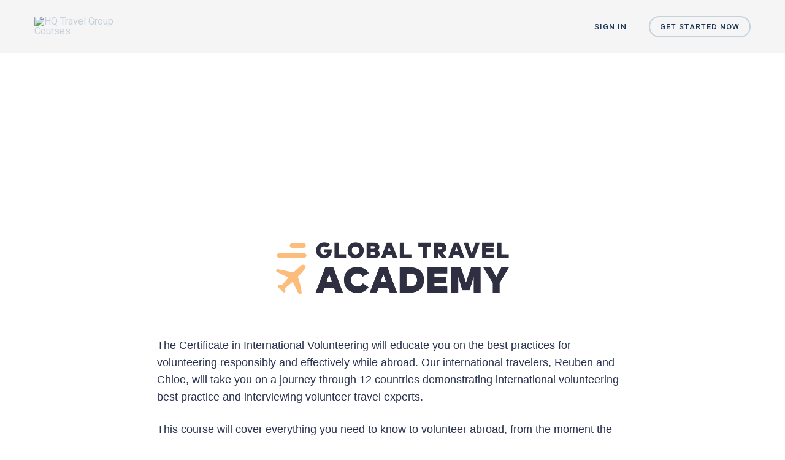

--- FILE ---
content_type: application/javascript; charset=UTF-8
request_url: https://courses.hqtravelgroup.org/cdn-cgi/challenge-platform/scripts/jsd/main.js
body_size: 4465
content:
window._cf_chl_opt={VnHPF6:'b'};~function(p4,I,C,j,v,z,Q,M){p4=R,function(U,n,pc,p3,P,o){for(pc={U:433,n:425,P:485,o:451,O:470,G:444,h:379,Y:477,D:475,B:428},p3=R,P=U();!![];)try{if(o=-parseInt(p3(pc.U))/1+-parseInt(p3(pc.n))/2*(parseInt(p3(pc.P))/3)+parseInt(p3(pc.o))/4+parseInt(p3(pc.O))/5*(-parseInt(p3(pc.G))/6)+parseInt(p3(pc.h))/7*(parseInt(p3(pc.Y))/8)+parseInt(p3(pc.D))/9+-parseInt(p3(pc.B))/10,n===o)break;else P.push(P.shift())}catch(O){P.push(P.shift())}}(x,998277),I=this||self,C=I[p4(384)],j={},j[p4(458)]='o',j[p4(443)]='s',j[p4(407)]='u',j[p4(424)]='z',j[p4(469)]='n',j[p4(465)]='I',j[p4(401)]='b',v=j,I[p4(472)]=function(U,P,o,O,po,py,pE,p9,h,Y,D,B,L,T){if(po={U:461,n:446,P:484,o:446,O:412,G:417,h:442,Y:412,D:417,B:442,L:471,T:436,b:464,l:391,S:421},py={U:386,n:464,P:388},pE={U:427,n:438,P:402,o:411},p9=p4,null===P||P===void 0)return O;for(h=Z(P),U[p9(po.U)][p9(po.n)]&&(h=h[p9(po.P)](U[p9(po.U)][p9(po.o)](P))),h=U[p9(po.O)][p9(po.G)]&&U[p9(po.h)]?U[p9(po.Y)][p9(po.D)](new U[(p9(po.B))](h)):function(S,pp,X){for(pp=p9,S[pp(py.U)](),X=0;X<S[pp(py.n)];S[X+1]===S[X]?S[pp(py.P)](X+1,1):X+=1);return S}(h),Y='nAsAaAb'.split('A'),Y=Y[p9(po.L)][p9(po.T)](Y),D=0;D<h[p9(po.b)];B=h[D],L=g(U,P,B),Y(L)?(T=L==='s'&&!U[p9(po.l)](P[B]),p9(po.S)===o+B?G(o+B,L):T||G(o+B,P[B])):G(o+B,L),D++);return O;function G(S,X,p8){p8=R,Object[p8(pE.U)][p8(pE.n)][p8(pE.P)](O,X)||(O[X]=[]),O[X][p8(pE.o)](S)}},z=p4(414)[p4(447)](';'),Q=z[p4(471)][p4(436)](z),I[p4(382)]=function(U,n,pt,px,P,o,O,G){for(pt={U:376,n:464,P:389,o:411,O:395},px=p4,P=Object[px(pt.U)](n),o=0;o<P[px(pt.n)];o++)if(O=P[o],O==='f'&&(O='N'),U[O]){for(G=0;G<n[P[o]][px(pt.n)];-1===U[O][px(pt.P)](n[P[o]][G])&&(Q(n[P[o]][G])||U[O][px(pt.o)]('o.'+n[P[o]][G])),G++);}else U[O]=n[P[o]][px(pt.O)](function(h){return'o.'+h})},M=function(pb,pT,pL,pD,pA,n,P,o){return pb={U:380,n:474},pT={U:426,n:426,P:411,o:426,O:426,G:430,h:426,Y:403},pL={U:464},pD={U:464,n:403,P:427,o:438,O:402,G:438,h:402,Y:427,D:455,B:411,L:411,T:455,b:411,l:426,S:411,k:426,X:402,m:411,V:455,f:411,J:411,d:411,i:430},pA=p4,n=String[pA(pb.U)],P={'h':function(O,ph){return ph={U:416,n:403},null==O?'':P.g(O,6,function(G,pU){return pU=R,pU(ph.U)[pU(ph.n)](G)})},'g':function(O,G,Y,pr,D,B,L,T,S,X,V,J,i,F,K,p0,p1,p2){if(pr=pA,null==O)return'';for(B={},L={},T='',S=2,X=3,V=2,J=[],i=0,F=0,K=0;K<O[pr(pD.U)];K+=1)if(p0=O[pr(pD.n)](K),Object[pr(pD.P)][pr(pD.o)][pr(pD.O)](B,p0)||(B[p0]=X++,L[p0]=!0),p1=T+p0,Object[pr(pD.P)][pr(pD.G)][pr(pD.h)](B,p1))T=p1;else{if(Object[pr(pD.Y)][pr(pD.G)][pr(pD.h)](L,T)){if(256>T[pr(pD.D)](0)){for(D=0;D<V;i<<=1,G-1==F?(F=0,J[pr(pD.B)](Y(i)),i=0):F++,D++);for(p2=T[pr(pD.D)](0),D=0;8>D;i=p2&1.78|i<<1.39,F==G-1?(F=0,J[pr(pD.L)](Y(i)),i=0):F++,p2>>=1,D++);}else{for(p2=1,D=0;D<V;i=p2|i<<1.77,F==G-1?(F=0,J[pr(pD.L)](Y(i)),i=0):F++,p2=0,D++);for(p2=T[pr(pD.T)](0),D=0;16>D;i=p2&1|i<<1,F==G-1?(F=0,J[pr(pD.b)](Y(i)),i=0):F++,p2>>=1,D++);}S--,S==0&&(S=Math[pr(pD.l)](2,V),V++),delete L[T]}else for(p2=B[T],D=0;D<V;i=i<<1.79|1.71&p2,F==G-1?(F=0,J[pr(pD.S)](Y(i)),i=0):F++,p2>>=1,D++);T=(S--,S==0&&(S=Math[pr(pD.k)](2,V),V++),B[p1]=X++,String(p0))}if(''!==T){if(Object[pr(pD.Y)][pr(pD.o)][pr(pD.X)](L,T)){if(256>T[pr(pD.D)](0)){for(D=0;D<V;i<<=1,G-1==F?(F=0,J[pr(pD.m)](Y(i)),i=0):F++,D++);for(p2=T[pr(pD.V)](0),D=0;8>D;i=1.9&p2|i<<1.71,F==G-1?(F=0,J[pr(pD.L)](Y(i)),i=0):F++,p2>>=1,D++);}else{for(p2=1,D=0;D<V;i=i<<1.88|p2,F==G-1?(F=0,J[pr(pD.S)](Y(i)),i=0):F++,p2=0,D++);for(p2=T[pr(pD.V)](0),D=0;16>D;i=i<<1.59|1&p2,G-1==F?(F=0,J[pr(pD.f)](Y(i)),i=0):F++,p2>>=1,D++);}S--,S==0&&(S=Math[pr(pD.l)](2,V),V++),delete L[T]}else for(p2=B[T],D=0;D<V;i=p2&1|i<<1,G-1==F?(F=0,J[pr(pD.J)](Y(i)),i=0):F++,p2>>=1,D++);S--,0==S&&V++}for(p2=2,D=0;D<V;i=1.75&p2|i<<1,F==G-1?(F=0,J[pr(pD.d)](Y(i)),i=0):F++,p2>>=1,D++);for(;;)if(i<<=1,F==G-1){J[pr(pD.J)](Y(i));break}else F++;return J[pr(pD.i)]('')},'j':function(O,pB,pn){return pB={U:455},pn=pA,O==null?'':O==''?null:P.i(O[pn(pL.U)],32768,function(G,pP){return pP=pn,O[pP(pB.U)](G)})},'i':function(O,G,Y,pI,D,B,L,T,S,X,V,J,i,F,K,p0,p2,p1){for(pI=pA,D=[],B=4,L=4,T=3,S=[],J=Y(0),i=G,F=1,X=0;3>X;D[X]=X,X+=1);for(K=0,p0=Math[pI(pT.U)](2,2),V=1;p0!=V;p1=J&i,i>>=1,i==0&&(i=G,J=Y(F++)),K|=V*(0<p1?1:0),V<<=1);switch(K){case 0:for(K=0,p0=Math[pI(pT.n)](2,8),V=1;p0!=V;p1=i&J,i>>=1,0==i&&(i=G,J=Y(F++)),K|=V*(0<p1?1:0),V<<=1);p2=n(K);break;case 1:for(K=0,p0=Math[pI(pT.n)](2,16),V=1;p0!=V;p1=i&J,i>>=1,0==i&&(i=G,J=Y(F++)),K|=(0<p1?1:0)*V,V<<=1);p2=n(K);break;case 2:return''}for(X=D[3]=p2,S[pI(pT.P)](p2);;){if(F>O)return'';for(K=0,p0=Math[pI(pT.o)](2,T),V=1;V!=p0;p1=i&J,i>>=1,0==i&&(i=G,J=Y(F++)),K|=V*(0<p1?1:0),V<<=1);switch(p2=K){case 0:for(K=0,p0=Math[pI(pT.O)](2,8),V=1;p0!=V;p1=J&i,i>>=1,i==0&&(i=G,J=Y(F++)),K|=(0<p1?1:0)*V,V<<=1);D[L++]=n(K),p2=L-1,B--;break;case 1:for(K=0,p0=Math[pI(pT.o)](2,16),V=1;V!=p0;p1=J&i,i>>=1,0==i&&(i=G,J=Y(F++)),K|=V*(0<p1?1:0),V<<=1);D[L++]=n(K),p2=L-1,B--;break;case 2:return S[pI(pT.G)]('')}if(0==B&&(B=Math[pI(pT.h)](2,T),T++),D[p2])p2=D[p2];else if(p2===L)p2=X+X[pI(pT.Y)](0);else return null;S[pI(pT.P)](p2),D[L++]=X+p2[pI(pT.Y)](0),B--,X=p2,B==0&&(B=Math[pI(pT.O)](2,T),T++)}}},o={},o[pA(pb.n)]=P.h,o}(),E();function x(x0){return x0='21sndSst,fromCharCode,BHcSU3,Jxahl3,iframe,document,chctx,sort,DOMContentLoaded,splice,indexOf,wfJU3,isNaN,__CF$cv$params,onreadystatechange,error on cf_chl_props,map,isArray,sid,[native code],msg,VnHPF6,boolean,call,charAt,style,NUDr6,onerror,undefined,cloudflare-invisible,detail,function,push,Array,open,_cf_chl_opt;WVJdi2;tGfE6;eHFr4;rZpcH7;DMab5;uBWD2;TZOO6;NFIEc5;SBead5;rNss8;ssnu4;WlNXb1;QNPd6;BAnB4;Jxahl3;fLDZ5;fAvt5,chlApiClientVersion,N2wX9YKuZ0TcICU$gv3ftPbQpq1Fr8Rz5jA6EdaxGLeD7ylio+MBnh4-WmSkVJOsH,from,contentDocument,parent,_cf_chl_opt,d.cookie,Function,now,symbol,151726ZJsbEV,pow,prototype,605390IbOlxb,jsd,join,/invisible/jsd,floor,546448QcMkaF,chlApiSitekey,success,bind,send,hasOwnProperty,event,removeChild,timeout,Set,string,6BfQfbd,tabIndex,getOwnPropertyNames,split,clientInformation,toString,catch,5971724rrVFyE,api,xhr-error,/jsd/oneshot/13c98df4ef2d/0.06600366166400472:1763734644:_i-RUxqbXOE0S2D7_iyg5zaJrcg_b5nUTEOfpvMsIbs/,charCodeAt,source,chlApiUrl,object,getPrototypeOf,createElement,Object,errorInfoObject,onload,length,bigint,chlApiRumWidgetAgeMs,status,stringify,number,2438110ynNOwB,includes,BAnB4,/b/ov1/0.06600366166400472:1763734644:_i-RUxqbXOE0S2D7_iyg5zaJrcg_b5nUTEOfpvMsIbs/,hBHkFwH,7574274nQeYjw,ontimeout,4413184rKLwTR,postMessage,navigator,appendChild,/cdn-cgi/challenge-platform/h/,display: none,body,concat,75xDSbDZ,XMLHttpRequest,http-code:,contentWindow,readyState,POST,random,loading,addEventListener,keys,mAxV0,error'.split(','),x=function(){return x0},x()}function W(U,n,pV,pm,pX,pk,pv,P,o){pV={U:392,n:486,P:413,o:490,O:481,G:420,h:400,Y:454,D:452,B:441,L:476,T:463,b:406,l:437,S:474,k:468},pm={U:453},pX={U:467,n:435,P:487,o:467},pk={U:441},pv=p4,P=I[pv(pV.U)],o=new I[(pv(pV.n))](),o[pv(pV.P)](pv(pV.o),pv(pV.O)+I[pv(pV.G)][pv(pV.h)]+pv(pV.Y)+P.r),P[pv(pV.D)]&&(o[pv(pV.B)]=5e3,o[pv(pV.L)]=function(pa){pa=pv,n(pa(pk.U))}),o[pv(pV.T)]=function(pg){pg=pv,o[pg(pX.U)]>=200&&o[pg(pX.U)]<300?n(pg(pX.n)):n(pg(pX.P)+o[pg(pX.o)])},o[pv(pV.b)]=function(pZ){pZ=pv,n(pZ(pm.U))},o[pv(pV.l)](M[pv(pV.S)](JSON[pv(pV.k)](U)))}function R(p,A,U){return U=x(),R=function(r,n,P){return r=r-375,P=U[r],P},R(p,A)}function H(pS,pj,U,n,P,o){return pS={U:392,n:432,P:432,o:423},pj=p4,U=I[pj(pS.U)],n=3600,P=Math[pj(pS.n)](+atob(U.t)),o=Math[pj(pS.P)](Date[pj(pS.o)]()/1e3),o-P>n?![]:!![]}function Z(U,pN,p7,n){for(pN={U:484,n:376,P:459},p7=p4,n=[];U!==null;n=n[p7(pN.U)](Object[p7(pN.n)](U)),U=Object[p7(pN.P)](U));return n}function s(pG,pR,P,o,O,G,h){pR=(pG={U:460,n:383,P:404,o:482,O:445,G:483,h:480,Y:488,D:448,B:479,L:418,T:440},p4);try{return P=C[pR(pG.U)](pR(pG.n)),P[pR(pG.P)]=pR(pG.o),P[pR(pG.O)]='-1',C[pR(pG.G)][pR(pG.h)](P),o=P[pR(pG.Y)],O={},O=BAnB4(o,o,'',O),O=BAnB4(o,o[pR(pG.D)]||o[pR(pG.B)],'n.',O),O=BAnB4(o,P[pR(pG.L)],'d.',O),C[pR(pG.G)][pR(pG.T)](P),G={},G.r=O,G.e=null,G}catch(Y){return h={},h.r={},h.e=Y,h}}function g(U,n,P,pW,p6,o){p6=(pW={U:450,n:412,P:396,o:412,O:410},p4);try{return n[P][p6(pW.U)](function(){}),'p'}catch(O){}try{if(null==n[P])return void 0===n[P]?'u':'x'}catch(G){return'i'}return U[p6(pW.n)][p6(pW.P)](n[P])?'a':n[P]===U[p6(pW.o)]?'p5':!0===n[P]?'T':n[P]===!1?'F':(o=typeof n[P],p6(pW.O)==o?a(U,n[P])?'N':'f':v[o]||'?')}function E(pK,pF,pi,pQ,U,n,P,o,O){if(pK={U:392,n:452,P:489,o:492,O:375,G:387,h:393,Y:393},pF={U:489,n:492,P:393},pi={U:394},pQ=p4,U=I[pQ(pK.U)],!U)return;if(!H())return;(n=![],P=U[pQ(pK.n)]===!![],o=function(ps,G){if(ps=pQ,!n){if(n=!![],!H())return;G=s(),W(G.r,function(h){y(U,h)}),G.e&&N(ps(pi.U),G.e)}},C[pQ(pK.P)]!==pQ(pK.o))?o():I[pQ(pK.O)]?C[pQ(pK.O)](pQ(pK.G),o):(O=C[pQ(pK.h)]||function(){},C[pQ(pK.Y)]=function(pM){pM=pQ,O(),C[pM(pF.U)]!==pM(pF.n)&&(C[pM(pF.P)]=O,o())})}function y(P,o,pe,pq,O,G,h){if(pe={U:408,n:452,P:435,o:456,O:397,G:439,h:435,Y:419,D:478,B:456,L:397,T:378,b:409,l:419},pq=p4,O=pq(pe.U),!P[pq(pe.n)])return;o===pq(pe.P)?(G={},G[pq(pe.o)]=O,G[pq(pe.O)]=P.r,G[pq(pe.G)]=pq(pe.h),I[pq(pe.Y)][pq(pe.D)](G,'*')):(h={},h[pq(pe.B)]=O,h[pq(pe.L)]=P.r,h[pq(pe.G)]=pq(pe.T),h[pq(pe.b)]=o,I[pq(pe.l)][pq(pe.D)](h,'*'))}function a(U,n,pH,p5){return pH={U:422,n:422,P:427,o:449,O:402,G:389,h:398},p5=p4,n instanceof U[p5(pH.U)]&&0<U[p5(pH.n)][p5(pH.P)][p5(pH.o)][p5(pH.O)](n)[p5(pH.G)](p5(pH.h))}function c(U,pl,pC){return pl={U:491},pC=p4,Math[pC(pl.U)]()<U}function N(o,O,pJ,pz,G,h,Y,D,B,L,T,b){if(pJ={U:399,n:378,P:392,o:481,O:420,G:400,h:473,Y:431,D:486,B:413,L:490,T:441,b:476,l:434,S:390,k:457,X:405,m:466,V:381,f:415,J:420,d:377,i:462,F:385,K:456,e:429,p0:437,p1:474},pz=p4,!c(.01))return![];h=(G={},G[pz(pJ.U)]=o,G[pz(pJ.n)]=O,G);try{Y=I[pz(pJ.P)],D=pz(pJ.o)+I[pz(pJ.O)][pz(pJ.G)]+pz(pJ.h)+Y.r+pz(pJ.Y),B=new I[(pz(pJ.D))](),B[pz(pJ.B)](pz(pJ.L),D),B[pz(pJ.T)]=2500,B[pz(pJ.b)]=function(){},L={},L[pz(pJ.l)]=I[pz(pJ.O)][pz(pJ.S)],L[pz(pJ.k)]=I[pz(pJ.O)][pz(pJ.X)],L[pz(pJ.m)]=I[pz(pJ.O)][pz(pJ.V)],L[pz(pJ.f)]=I[pz(pJ.J)][pz(pJ.d)],T=L,b={},b[pz(pJ.i)]=h,b[pz(pJ.F)]=T,b[pz(pJ.K)]=pz(pJ.e),B[pz(pJ.p0)](M[pz(pJ.p1)](b))}catch(l){}}}()